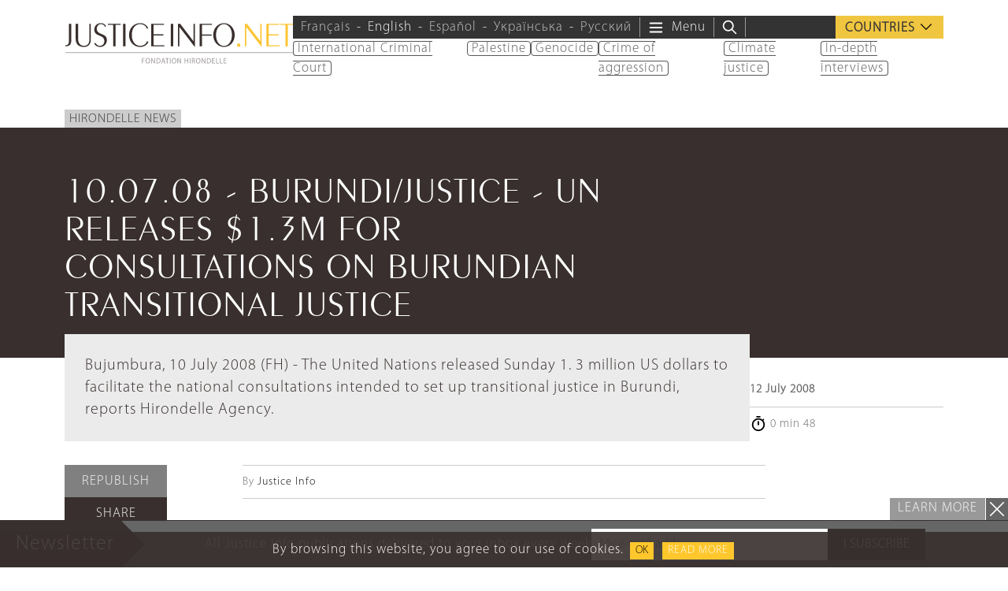

--- FILE ---
content_type: text/css
request_url: https://www.justiceinfo.net/wp-content/cache/autoptimize/css/autoptimize_single_b0a30c271acf161366932c19936bbb6f.css?ver=1768841503
body_size: 87
content:
@font-face{font-display:swap;font-family:MyriadPro;font-style:normal;font-weight:200;src:url(//www.justiceinfo.net/wp-content/themes/justiceinfo/assets/fonts/myriad-pro/css/../fonts/myriad-pro-light.eot?#iefix) format("embedded-opentype"),url(//www.justiceinfo.net/wp-content/themes/justiceinfo/assets/fonts/myriad-pro/css/../fonts/myriad-pro-light.woff) format("woff"),url(//www.justiceinfo.net/wp-content/themes/justiceinfo/assets/fonts/myriad-pro/css/../fonts/myriad-pro-light.ttf) format("truetype")}